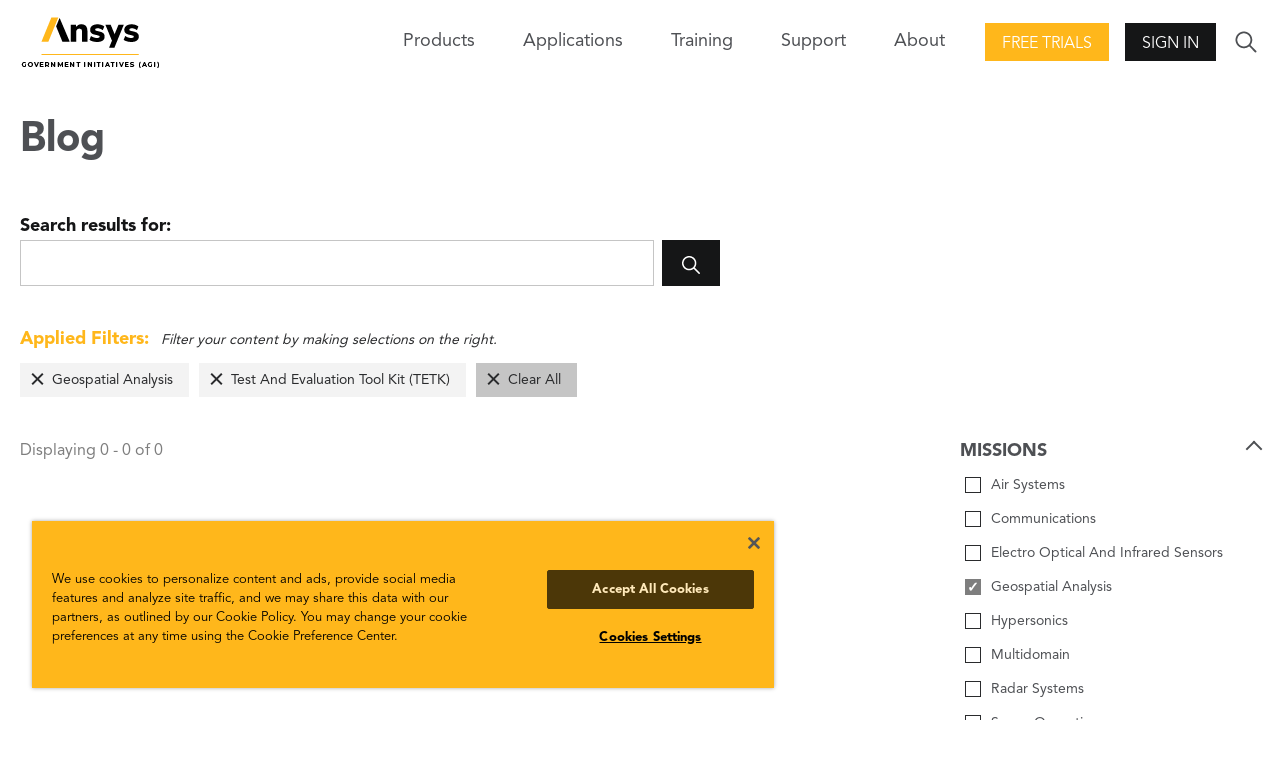

--- FILE ---
content_type: text/html; charset=utf-8
request_url: https://www.agi.com/blog/2020/12?filter=product%3Apl256%7Cmission%3A1148
body_size: 6260
content:

<!DOCTYPE html>
<html lang="en" class="">
<head id="head">

    <meta name="viewport" content="width=device-width,initial-scale=1.0">

    <link href="/bundles/css?v=d3wfd_NQ7RzRB-i3CDRYCUb80P9XHE59pjERKAHyn-c1" rel="stylesheet"/>

    
    
    <link href="/kentico/bundles/pageComponents/styles?v=JxR8QgFWjka9K4xcd5hgy1G7oSu59-T46ozHVp-yIVE1" rel="stylesheet"/>



    
<title>AGI: Blog</title>
    <link rel="canonical" href="https://www.agi.com/blog" />
    <meta name="url" content="https://www.agi.com/blog">
    <meta name="Description" content="AGI is the United States national security division of Ansys, the global leader in engineering simulation.">
    <meta property="og:title" content="Blog">
    <meta property="og:description" content="AGI is the United States national security division of Ansys, the global leader in engineering simulation.">
    <meta property="og:image" content="https://www.agi.com/img/agi-ansys_og.png">
    <meta property="og:url" content="https://www.agi.com/blog">
    <meta property="og:site_name" content="Agi" />
    <meta property="twitter:site" content="@AGItweets">

    <script src="//ajax.aspnetcdn.com/ajax/jQuery/jquery-3.3.1.min.js"></script>
<script>(window.jQuery)||document.write('<script src="/bundles/jquery"><\/script>');</script>

    <script src="/bundles/site?v=4IaA4Ic4CnXbRDaN06y7CfI9mr7TXlYaOUTjXeCHhTs1"></script>

    <!-- OneTrust Cookies Consent Notice start for agi.com -->
    <script type="text/javascript" src="https://cdn.cookielaw.org/consent/d2e7ef17-64ea-4a44-84b4-5c9bf5ceb491/OtAutoBlock.js"></script>
    <script src="https://cdn.cookielaw.org/scripttemplates/otSDKStub.js" type="text/javascript" charset="UTF-8" data-domain-script="d2e7ef17-64ea-4a44-84b4-5c9bf5ceb491"></script>
    <script type="text/javascript">
        function OptanonWrapper() { }
    </script>
    <!-- OneTrust Cookies Consent Notice end for agi.com -->

    <script src="https://unpkg.com/ionicons@4.5.10-0/dist/ionicons/ionicons.js"></script>

    <script src="/Scripts/GoogleTrackingAnonymous.js"></script>
    <script async src="https://www.googletagmanager.com/gtag/js?id=G-5KSCV56QWS"></script>
    <script type="text/javascript">
        window.dataLayer = window.dataLayer || [];
        window.dataLayer.push({
            'loggedIn': 'no', 'event': 'loggedIn'
        });

        function gtag() { dataLayer.push(arguments); }
        gtag('js', new Date());
        gtag('config', 'G-5KSCV56QWS');
    </script>

        <link rel="apple-touch-icon" sizes="57x57" href="/apple-icon-57x57.png">
    <link rel="apple-touch-icon" sizes="60x60" href="/apple-icon-60x60.png">
    <link rel="apple-touch-icon" sizes="72x72" href="/apple-icon-72x72.png">
    <link rel="apple-touch-icon" sizes="76x76" href="/apple-icon-76x76.png">
    <link rel="apple-touch-icon" sizes="114x114" href="/apple-icon-114x114.png">
    <link rel="apple-touch-icon" sizes="120x120" href="/apple-icon-120x120.png">
    <link rel="apple-touch-icon" sizes="144x144" href="/apple-icon-144x144.png">
    <link rel="apple-touch-icon" sizes="152x152" href="/apple-icon-152x152.png">
    <link rel="apple-touch-icon" sizes="180x180" href="/apple-icon-180x180.png">
    <link rel="icon" type="image/png" sizes="192x192" href="/android-icon-192x192.png">
    <link rel="icon" type="image/png" sizes="32x32" href="/favicon-32x32.png">
    <link rel="icon" type="image/png" sizes="96x96" href="/favicon-96x96.png">
    <link rel="icon" type="image/png" sizes="16x16" href="/favicon-16x16.png">
    <link rel="manifest" href="/manifest.json">
    <meta name="msapplication-TileColor" content="#ffffff">
    <meta name="msapplication-TileImage" content="/ms-icon-144x144.png">
    <meta name="theme-color" content="#ffffff">

</head>
<body>
    <div class="pageWrap">
        


<header class="header is-solid">
        <div class="header-inner">
        <a class="header-logo" href="/">
            <img class="logo-img" src="/img/content-images/agi-ansys-logo.png" alt="AGI Home">
        </a>
        

<nav class="header-nav">
    <div class="nav-trigger">
        <span class="nav-triggerIcon"></span>
    </div>
    <div class="nav-menu">
        <ul class="nav-list">
            

            
            

<li class="nav-item has-children">
    <span class="nav-title">Products<span class="nav-forward"></span></span>
    <div class="nav-close">
        <div class="nav-closeIcon"></div>
    </div>
    <div class="nav-subMenu">
        

<ul class="nav-subList nav-subList--callout">
    <li class="nav-back">
        <span class="nav-backIcon" aria-label="Close"></span>
        <span class="nav-backText">Back</span>
    </li>
    <li class="nav-subItem">
        <span class="nav-subTitle nav-subTitle--highlight">Products</span>
        <ul class="nav-groupList">


<li class="nav-groupItem">
    <a class="nav-groupLink" href="/products/STK" >
        <img class="nav-groupIcon" src="/getmedia/3e7aaf4f-4fe7-4cd2-a23e-6f22109e1d26/stk-icon.png?width=30&amp;height=30&amp;ext=.png" />
        <p class="nav-groupText">Systems Tool Kit (STK)</p>
        <span class="nav-groupCopy">Software for digital mission engineering and systems analysis.</span>
    </a>
</li>

<li class="nav-groupItem">
    <a class="nav-groupLink" href="/products/ODTK"  target=&quot;_blank&quot; >
        <img class="nav-groupIcon" src="/getmedia/caa85f2e-5fd3-418f-8a24-bb509c0b574c/ODTK-Icon.png?width=30&amp;height=30&amp;ext=.png" />
        <p class="nav-groupText">Orbit Determination Tool Kit (ODTK)</p>
        <span class="nav-groupCopy">Process tracking data and generate orbit ephemeris.</span>
    </a>
</li>

<li class="nav-groupItem">
    <a class="nav-groupLink" href="/products/TETK"  target=&quot;_blank&quot; >
        <img class="nav-groupIcon" src="/getmedia/c3893f8c-c632-46c1-a7c0-20dad8a1ba64/TETK-Icon.png?width=30&amp;height=30&amp;ext=.png" />
        <p class="nav-groupText">Test and Evaluation Tool Kit (TETK)</p>
        <span class="nav-groupCopy">Improve the efficiency and effectiveness of test and evaluation activities.</span>
    </a>
</li>

<li class="nav-groupItem">
    <a class="nav-groupLink" href="/products/DME-Component-Libraries"  target=&quot;_blank&quot; >
        <img class="nav-groupIcon" src="/getmedia/3e7aaf4f-4fe7-4cd2-a23e-6f22109e1d26/stk-icon.png?width=30&amp;height=30&amp;ext=.png" />
        <p class="nav-groupText">DME Component Libraries</p>
        <span class="nav-groupCopy">Development libraries for creating custom applications.</span>
    </a>
</li>        </ul>
    </li>
        <li class="nav-subItem">
            <a class="nav-all btn btn--secondary" href="/products"><span class="nav-allText">View all products</span></a>
        </li>
</ul>
        
    </div>
</li>

            


<li class="nav-item">
    <a class="nav-link" href="/missions" >Applications</a>
</li>
            


<li class="nav-item">
    <a class="nav-link" href="/Training-and-Certification" >Training</a>
</li>

<li class="nav-item has-children">
    <span class="nav-title">Support<span class="nav-forward"></span></span>
    <div class="nav-close">
        <div class="nav-closeIcon"></div>
    </div>
    <div class="nav-subMenu">
        <ul class="nav-subList">
            <li class="nav-back">
                <span class="nav-backIcon"></span><span class="nav-backText">Back</span>
            </li>            
            

<li class="nav-subItem has-children">
    <a class="nav-subTitle" href="/support" >
        <p class="nav-subText">Support Center</p>
        <span class="nav-subCopy">Start here for all of your support needs.</span>
    </a>
</li>

<li class="nav-subItem has-children">
    <a class="nav-subTitle" href="https://support.agi.com/downloads/"  target=&quot;_blank&quot; >
        <p class="nav-subText">Downloads</p>
        <span class="nav-subCopy">Download our software.</span>
    </a>
</li>

<li class="nav-subItem has-children">
    <a class="nav-subTitle" href="https://support.agi.com/licensing-options/"  target=&quot;_blank&quot; >
        <p class="nav-subText">Licensing</p>
        <span class="nav-subCopy">Get your license online.</span>
    </a>
</li>

<li class="nav-subItem has-children">
    <a class="nav-subTitle" href="https://help.agi.com/"  target=&quot;_blank&quot; >
        <p class="nav-subText">Help</p>
        <span class="nav-subCopy">Check out the online Help for our products.</span>
    </a>
</li>

<li class="nav-subItem has-children">
    <a class="nav-subTitle" href="/legal/Compliance-Statement" >
        <p class="nav-subText">Security</p>
        <span class="nav-subCopy">Read AGI&#39;s security compliance statement.</span>
    </a>
</li>        </ul>
    </div>
</li>

<li class="nav-item has-children">
    <span class="nav-title">About<span class="nav-forward"></span></span>
    <div class="nav-close">
        <div class="nav-closeIcon"></div>
    </div>
    <div class="nav-subMenu">
        <ul class="nav-subList">
            <li class="nav-back">
                <span class="nav-backIcon"></span><span class="nav-backText">Back</span>
            </li>            
            

<li class="nav-subItem has-children">
    <a class="nav-subTitle" href="/about" >
        <p class="nav-subText">About</p>
        <span class="nav-subCopy">Who we are.</span>
    </a>
</li>

<li class="nav-subItem has-children">
    <a class="nav-subTitle" href="/news" >
        <p class="nav-subText">Articles</p>
        <span class="nav-subCopy">All posts.</span>
    </a>
</li>

<li class="nav-subItem has-children">
    <a class="nav-subTitle" href="/Careers" >
        <p class="nav-subText">Careers</p>
        <span class="nav-subCopy">Join the team!</span>
    </a>
</li>

<li class="nav-subItem has-children">
    <a class="nav-subTitle" href="/about/Contact" >
        <p class="nav-subText">Contact</p>
        <span class="nav-subCopy">Start a dialogue.</span>
    </a>
</li>

<li class="nav-subItem has-children">
    <a class="nav-subTitle" href="/events" >
        <p class="nav-subText">Events</p>
        <span class="nav-subCopy">Upcoming or on demand.</span>
    </a>
</li>

<li class="nav-subItem has-children">
    <a class="nav-subTitle" href="/about/Partners" >
        <p class="nav-subText">Our Partners</p>
        <span class="nav-subCopy">Learn about our strategic, technical, and services partners.</span>
    </a>
</li>

<li class="nav-subItem has-children">
    <a class="nav-subTitle" href="/about/Contact/Resellers" >
        <p class="nav-subText">Our Resellers</p>
        <span class="nav-subCopy">Outside the U.S.? Find a reseller.</span>
    </a>
</li>        </ul>
    </div>
</li>        </ul>
    </div>
</nav>
        <div class="header-action"><a class="action-button action-button--highlight btn" href="https://licensing.agi.com/stk/"  target=&quot;_blank&quot; >Free Trials</a></div>        <div class="header-action">
            <span class="btn action-trigger action-button" role="button">Sign In</span>
            <span class="action-trigger action-icon">
                <ion-icon class="action-iconIcon md hydrated" name="lock" role="img" aria-label="lock"></ion-icon>
            </span>
            <ul class="action-menu">
                <li class="action-menuItem">
                    <a class="action-menuLink" href="https://analyticalgraphics.my.site.com/identity/s/login/SelfRegister">Join</a>
                </li>
                <li class="action-menuItem">
                    <a class="action-menuLink" href="/account/signin?returnUrl=%2fblog%2f2020%2f12%3ffilter%3dproduct%253Apl256%257Cmission%253A1148">Sign In</a>
                </li>
            </ul>
        </div>

        <div class="header-search">
            <div class="search-trigger">
                <ion-icon class="search-triggerIcon md hydrated" name="ios-search" role="img" aria-label="search"></ion-icon>
            </div>
            <form class="search-form" action="/search" method="get">
                <div class="search-formInner">
                    <label class="search-label" for="search">Search</label>
                    <div class="search-block">
                        <input class="search-input" id="search" name="search" type="text">
                        <button class="search-submit btn" type="submit">
                            <ion-icon class="search-submitIcon md hydrated" name="ios-search" role="img" aria-label="search"></ion-icon>
                        </button>
                    </div>
                </div>
            </form>
        </div>
    </div>

</header>
<main>
    





<section class="pageCols">
    <h1 class="pageCols-title">Blog</h1>

<form class="search-form search-form--onPage" action="/blog/2020/12" method="get">
    <div class="search-formInner">
        <label class="search-label" for="search-in-page">Search results for: </label>
        <div class="search-block">
            <input class="search-input" id="search-in-page" type="search" name="search" value="">
            <button class="search-submit btn" type="submit">
                <ion-icon class="search-submitIcon" name="ios-search"></ion-icon>
            </button>
        </div>
    </div>
</form>
    

<div class="pageCols-copy appliedFilters is-populated">
    <div class="appliedFilters-copy"><span>Applied Filters:</span> Filter your content by making selections on the right.</div>
    <ul class="appliedFilters-list">
            <li class="appliedFilters-item"><a href="/blog/2020/12?filter=product%3apl256" class="appliedFilters-label">Geospatial Analysis</a></li>
            <li class="appliedFilters-item"><a href="/blog/2020/12?filter=mission%3a1148" class="appliedFilters-label">Test And Evaluation Tool Kit (TETK)</a></li>
        <li class="appliedFilters-item appliedFilters-item--clear"><a href="/blog/2020/12" class="appliedFilters-label">Clear All</a></li>
    </ul>
</div>    <div class="pageCols-inner">
        <div class="pageCols-content">
            <span class="appliedFilters-count" for="search-in-page">Displaying 0 - 0 of 0</span>
            <section class="mediaBlockGroup mediaBlock--small ">
                <div class="mediaBlockGroup-inner">
                    <div class="mediaBlockGroup-content">
                    </div>
                </div>
            </section>
            


            
        </div>
        <div class="pageCols-rail">
                    <fieldset class="pageCols-railItemAccordion is-active">
            <legend class="formLabel"> <span class="pageCols-railItemAccordionTrigger">Missions</span></legend>
                    <div class="formBlock formCheckbox">
                        <a href="/blog/2020/12?filter=mission%3a1148%7cproduct%3apl256%7cmission%3a1134" class="search-pseudoCheck">Air Systems</a>
                    </div>
                    <div class="formBlock formCheckbox">
                        <a href="/blog/2020/12?filter=mission%3a1148%7cproduct%3apl256%7cmission%3a1150" class="search-pseudoCheck">Communications</a>
                    </div>
                    <div class="formBlock formCheckbox">
                        <a href="/blog/2020/12?filter=mission%3a1148%7cproduct%3apl256%7cmission%3a1152" class="search-pseudoCheck">Electro Optical And Infrared Sensors</a>
                    </div>
                    <div class="formBlock formCheckbox">
                        <a href="/blog/2020/12?filter=product%3apl256" class="search-pseudoCheck search-pseudoCheck--checked">Geospatial Analysis</a>
                    </div>
                    <div class="formBlock formCheckbox">
                        <a href="/blog/2020/12?filter=mission%3a1148%7cproduct%3apl256%7cmission%3a1136" class="search-pseudoCheck">Hypersonics</a>
                    </div>
                    <div class="formBlock formCheckbox">
                        <a href="/blog/2020/12?filter=mission%3a1148%7cproduct%3apl256%7cmission%3a1132" class="search-pseudoCheck">Multidomain</a>
                    </div>
                    <div class="formBlock formCheckbox">
                        <a href="/blog/2020/12?filter=mission%3a1148%7cproduct%3apl256%7cmission%3a1154" class="search-pseudoCheck">Radar Systems</a>
                    </div>
                    <div class="formBlock formCheckbox">
                        <a href="/blog/2020/12?filter=mission%3a1148%7cproduct%3apl256%7cmission%3a1142" class="search-pseudoCheck">Space Operations</a>
                    </div>
                    <div class="formBlock formCheckbox">
                        <a href="/blog/2020/12?filter=mission%3a1148%7cproduct%3apl256%7cmission%3a1144" class="search-pseudoCheck">Space Situational Awareness</a>
                    </div>

        </fieldset>
        <fieldset class="pageCols-railItemAccordion is-active">
            <legend class="formLabel"> <span class="pageCols-railItemAccordionTrigger">Products</span></legend>
                    <div class="formBlock formCheckbox">
                        <a href="/blog/2020/12?filter=mission%3a1148%7cproduct%3apl256%7cproduct%3apl406" class="search-pseudoCheck">Developer Tools</a>
                    </div>
                    <div class="formBlock formCheckbox">
                        <a href="/blog/2020/12?filter=mission%3a1148%7cproduct%3apl256%7cproduct%3apl3044" class="search-pseudoCheck">DME Component Libraries</a>
                    </div>
                    <div class="formBlock formCheckbox">
                        <a href="/blog/2020/12?filter=mission%3a1148%7cproduct%3apl256%7cproduct%3apd334" class="search-pseudoCheck">ODTK SSA</a>
                    </div>
                    <div class="formBlock formCheckbox">
                        <a href="/blog/2020/12?filter=mission%3a1148%7cproduct%3apl256%7cproduct%3apl259" class="search-pseudoCheck">Orbit Determination Tool Kit (ODTK)</a>
                    </div>
                    <div class="formBlock formCheckbox">
                        <a href="/blog/2020/12?filter=mission%3a1148%7cproduct%3apl256%7cproduct%3apd338" class="search-pseudoCheck">Space Event Generator (SEG)</a>
                    </div>
                    <div class="formBlock formCheckbox">
                        <a href="/blog/2020/12?filter=mission%3a1148%7cproduct%3apl256%7cproduct%3apd336" class="search-pseudoCheck">Space Object Threat Assessment (SOTA)</a>
                    </div>
                    <div class="formBlock formCheckbox">
                        <a href="/blog/2020/12?filter=mission%3a1148%7cproduct%3apl256%7cproduct%3apd340" class="search-pseudoCheck">SSA Software Suite (SSS)</a>
                    </div>
                    <div class="formBlock formCheckbox">
                        <a href="/blog/2020/12?filter=mission%3a1148%7cproduct%3apl256%7cproduct%3apd398" class="search-pseudoCheck">STK Cloud</a>
                    </div>
                    <div class="formBlock formCheckbox">
                        <a href="/blog/2020/12?filter=mission%3a1148%7cproduct%3apl256%7cproduct%3apd410" class="search-pseudoCheck">STK Components</a>
                    </div>
                    <div class="formBlock formCheckbox">
                        <a href="/blog/2020/12?filter=mission%3a1148%7cproduct%3apl256%7cproduct%3apd2620" class="search-pseudoCheck">STK Enterprise</a>
                    </div>
                    <div class="formBlock formCheckbox">
                        <a href="/blog/2020/12?filter=mission%3a1148%7cproduct%3apl256%7cproduct%3apd378" class="search-pseudoCheck">STK Missile Tool Kit</a>
                    </div>
                    <div class="formBlock formCheckbox">
                        <a href="/blog/2020/12?filter=mission%3a1148%7cproduct%3apl256%7cproduct%3apd2619" class="search-pseudoCheck">STK Premium (Air)</a>
                    </div>
                    <div class="formBlock formCheckbox">
                        <a href="/blog/2020/12?filter=mission%3a1148%7cproduct%3apl256%7cproduct%3apd2618" class="search-pseudoCheck">STK Premium (Space)</a>
                    </div>
                    <div class="formBlock formCheckbox">
                        <a href="/blog/2020/12?filter=mission%3a1148%7cproduct%3apl256%7cproduct%3apd342" class="search-pseudoCheck">STK Pro</a>
                    </div>
                    <div class="formBlock formCheckbox">
                        <a href="/blog/2020/12?filter=mission%3a1148%7cproduct%3apl256%7cproduct%3apd390" class="search-pseudoCheck">STK Scheduler</a>
                    </div>
                    <div class="formBlock formCheckbox">
                        <a href="/blog/2020/12?filter=mission%3a1148%7cproduct%3apl256%7cproduct%3apd370" class="search-pseudoCheck">STK SOLIS</a>
                    </div>
                    <div class="formBlock formCheckbox">
                        <a href="/blog/2020/12?filter=mission%3a1148%7cproduct%3apl256%7cproduct%3apl258" class="search-pseudoCheck">Systems Tool Kit (STK)</a>
                    </div>
                    <div class="formBlock formCheckbox">
                        <a href="/blog/2020/12?filter=mission%3a1148" class="search-pseudoCheck search-pseudoCheck--checked">Test And Evaluation Tool Kit (TETK)</a>
                    </div>

        </fieldset>

                <div class="pageCols-railItem">
                    
                </div>
            
        </div>
    </div>
</section>





</main>
<footer class="footer">
    <div class="footer-main">
    <div class="footer-inner">
        <nav class="footer-nav">


<ul class="footer-navMenu">
    <li class="footer-navItem footer-navItem--title">
        <a class="footer-navLink link--baseStyle" href="/products">Products</a>
    </li>


<li class="footer-navItem">
    <a class="footer-navLink" href="/products/STK" target=&quot;_blank&quot;>STK</a>
</li>

<li class="footer-navItem">
    <a class="footer-navLink" href="/products/ODTK" target=&quot;_blank&quot;>ODTK</a>
</li>

<li class="footer-navItem">
    <a class="footer-navLink" href="/products/TETK" target=&quot;_blank&quot;>TETK</a>
</li>

<li class="footer-navItem">
    <a class="footer-navLink" href="https://licensing.agi.com/stk/" target=&quot;_blank&quot;>Free Trial</a>
</li></ul>

<ul class="footer-navMenu">
    <li class="footer-navItem footer-navItem--title">
        <a class="footer-navLink link--baseStyle" href="/missions">Applications</a>
    </li>


<li class="footer-navItem">
    <a class="footer-navLink" href="/missions" >Missions</a>
</li>

<li class="footer-navItem">
    <a class="footer-navLink" href="/about/EAP" >Educational Alliance Program</a>
</li></ul>

<ul class="footer-navMenu">
    <li class="footer-navItem footer-navItem--title">
        <a class="footer-navLink link--baseStyle" href="/support">Support</a>
    </li>


<li class="footer-navItem">
    <a class="footer-navLink" href="https://help.agi.com/" target=&quot;_blank&quot;>Product Help</a>
</li>

<li class="footer-navItem">
    <a class="footer-navLink" href="https://support.agi.com/downloads/" target=&quot;_blank&quot;>Software Downloads</a>
</li>

<li class="footer-navItem">
    <a class="footer-navLink" href="https://licensing.agi.com/stk/register/" target=&quot;_blank&quot;>Licensing</a>
</li>

<li class="footer-navItem">
    <a class="footer-navLink" href="/Training-and-Certification" >Training</a>
</li></ul>

<ul class="footer-navMenu">
    <li class="footer-navItem footer-navItem--title">
        <a class="footer-navLink link--baseStyle" href="/about">About AGI</a>
    </li>


<li class="footer-navItem">
    <a class="footer-navLink" href="/news" >Articles</a>
</li>

<li class="footer-navItem">
    <a class="footer-navLink" href="/Careers" >Careers</a>
</li>

<li class="footer-navItem">
    <a class="footer-navLink" href="/about/Contact" >Contact</a>
</li>

<li class="footer-navItem">
    <a class="footer-navLink" href="/events" >Events</a>
</li>

<li class="footer-navItem">
    <a class="footer-navLink" href="/about/Partners" >Partners</a>
</li></ul>        </nav>
        <form class="footer-action">
                        <label class="footer-actionLabel" for="mail">Have a question?</label>
                    <div class="footer-actionBlock">
                        <a class="btn btn--secondary footer-actionSubmit" href="/about/Contact" >Contact Us</a>
                    </div>

            <ul class="footer-actionSocial">


<li class="footer-actionSocialItem">
    <a class="footer-actionSocialLink" href="https://www.agi.com/youtube" target=&quot;_blank&quot;>        
        
        <ion-icon name="logo-youtube" role="img" class="md hydrated logo-youtube" aria-label="YouTube "></ion-icon>
    </a>
</li>

<li class="footer-actionSocialItem">
    <a class="footer-actionSocialLink" href="https://www.agi.com/linkedin" target=&quot;_blank&quot;>        
        
        <ion-icon name="logo-linkedin" role="img" class="md hydrated logo-linkedin" aria-label="LinkedIn"></ion-icon>
    </a>
</li>

<li class="footer-actionSocialItem">
    <a class="footer-actionSocialLink" href="https://www.agi.com/twitter" target=&quot;_blank&quot;>        
        
        <ion-icon name="logo-twitter" role="img" class="md hydrated logo-twitter" aria-label="Twitter Link"></ion-icon>
    </a>
</li>

<li class="footer-actionSocialItem">
    <a class="footer-actionSocialLink" href="https://www.agi.com/facebook" target=&quot;_blank&quot;>        
        
        <ion-icon name="logo-facebook" role="img" class="md hydrated logo-facebook" aria-label="Facebook "></ion-icon>
    </a>
</li>            </ul>
        </form>
    </div>
</div>
<small class="footer-meta">
    <ul class="footer-metaMenu">
        <li class="footer-metaMenuItem">&copy;&nbsp;2025 ANSYS, Inc and/or its affiliated companies. All rights reserved.</li>


<li class="footer-metaMenuItem">
    <a class="footer-metaMenuLink" href="/legal/policy" >Cookie and Privacy Policy</a>
</li>

<li class="footer-metaMenuItem">
    <a class="footer-metaMenuLink" href="/legal/tou" >Terms of Use</a>
</li>

<li class="footer-metaMenuItem">
    <a class="footer-metaMenuLink" href="/legal" target=&quot;_blank&quot;>Legal Information</a>
</li>    </ul>
</small>


</footer>


    <script src="/kentico/bundles/jquery-unobtrusive-ajax?v=yWiSJlfkRWGOtjh38MIfwsmv_b3zyMucdfkOPGDhEoA1"></script>
<script src="/kentico/bundles/forms/scripts?v=-bjGh-FOT6yDTxgrHwJwJf92VzWLPBz3wNicLVM1-v01"></script>


<script>
    window.addEventListener('DOMContentLoaded', (event) => {
        fetch("/api/external-links")
            .then((response) => response.json())
            .then((data) => {
                [...document.links].forEach(link => {
                    data.forEach(redirect => {
                        if (link.pathname.toLowerCase() === redirect.urlPath.toLowerCase()) {
                            link.target = "_blank";
                            link.href = redirect.redirectUrl;
                        }
                    })
                });
            });
        
    });
</script>

<script src="/Kentico.Resource/Activities/KenticoActivityLogger/Logger.js"></script>





    </div>

    <aside id="popup_browserWarning">
        <div class="cta">
    <div class="cta-inner">
        <div class="cta-content">
                <h2 class="cta-title">Internet Explorer and Edge Warning</h2>

                <h4>IE and Edge are not compatible with our site. We recommend Chrome, Firefox or Safari to use this site.</h4>


            
        </div>

                <div class="cta-rail">
                    <div class="cta-buttons">
                            <a class="cta-button btn btn--accent" href="/Browser-Warning">Learn More</a>

                    </div>
                </div>

    </div>
</div>
    </aside>
    <script type="text/javascript" src="/js/browserWarning.js"></script>
</body>
</html>

